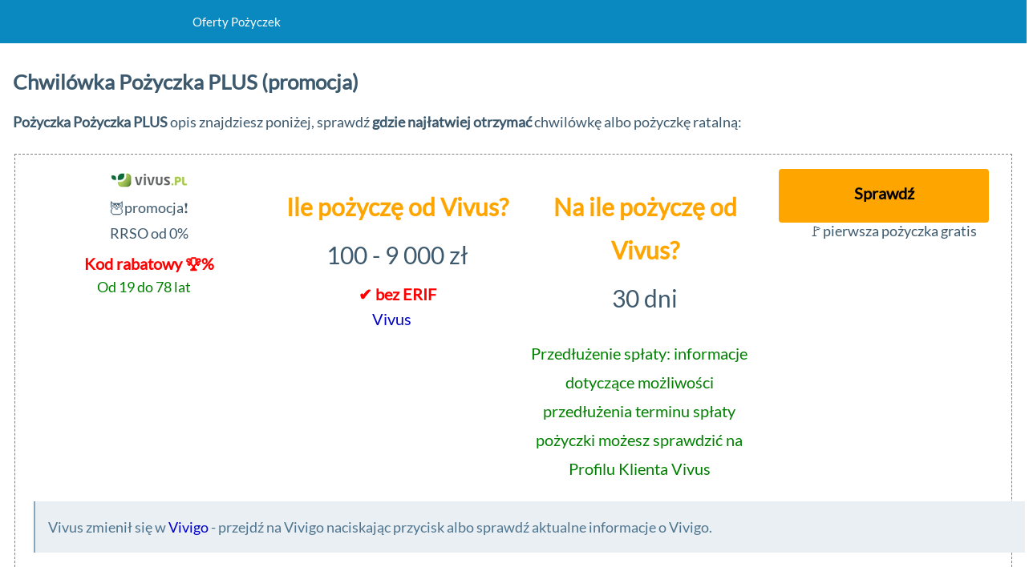

--- FILE ---
content_type: text/html; charset=UTF-8
request_url: https://oferty-pozyczek.pl/pozyczka-pozyczkaplus.amp
body_size: 9688
content:
<!doctype html>
<html amp lang="pl-PL">
<head>
<meta charset="utf-8">

<meta name="viewport" content="width=device-width,minimum-scale=1,initial-scale=5">
<link rel="canonical" href="https://oferty-pozyczek.pl/pozyczka-pozyczkaplus"/>
<title>Chwilówka Pożyczka PLUS promocja z RRSO 0%, warunki i opinie</title><meta name="description" content="💰Chwilówka Pożyczka PLUS ⚡chwilówka od 300 do 15 000 PLN &#9200;na 10 - 45 dni, 👫🏻wiek od 18 do 73 lat. Sprawdź ⭐opinie o chwilówce Pożyczka PLUS">
<link rel="apple-touch-icon" sizes="180x180" href="https://oferty-pozyczek.pl/imgs/fav/po/pozyczka.apple-touch-icon.png?3023022112"><link rel="icon" type="image/png" sizes="32x32" href="https://oferty-pozyczek.pl/imgs/fav/po/pozyczka.favicon-32x32.png?3023022112"><link rel="icon" type="image/png" sizes="16x16" href="https://oferty-pozyczek.pl/imgs/fav/po/pozyczka.favicon-16x16.png?3023022112"><link rel="manifest" href="https://oferty-pozyczek.pl/imgs/fav/po/pozyczka.site.webmanifest"><meta name="msapplication-TileColor" content="#da532c"><meta name="theme-color" content="#ffffff"><style amp-boilerplate>body{-webkit-animation:-amp-start 8s steps(1,end) 0s 1 normal both;-moz-animation:-amp-start 8s steps(1,end) 0s 1 normal both;-ms-animation:-amp-start 8s steps(1,end) 0s 1 normal both;animation:-amp-start 8s steps(1,end) 0s 1 normal both}@-webkit-keyframes -amp-start{from{visibility:hidden}to{visibility:visible}}@-moz-keyframes -amp-start{from{visibility:hidden}to{visibility:visible}}@-ms-keyframes -amp-start{from{visibility:hidden}to{visibility:visible}}@-o-keyframes -amp-start{from{visibility:hidden}to{visibility:visible}}@keyframes -amp-start{from{visibility:hidden}to{visibility:visible}}</style><noscript><style amp-boilerplate>body{-webkit-animation:none;-moz-animation:none;-ms-animation:none;animation:none}</style></noscript><style amp-custom>amp-img.alignright{float:right;margin:0 0 1em 1em}amp-img.alignleft{float:left;margin:0 1em 1em 0}amp-img.aligncenter{display:block;margin-left:auto;margin-right:auto}.alignright{float:right}.alignleft{float:left}.aligncenter{display:block;margin-left:auto;margin-right:auto}.wp-caption.alignleft{margin-right:1em}.wp-caption.alignright{margin-left:1em}.amp-wp-enforced-sizes{max-width:20%}.amp-wp-unknown-size img{object-fit:contain}amp-wp-content,.amp-wp-title-bar div{max-width:800px;margin:0 auto}body{font-family:'Lato',sans-serif;font-size:18px;font-weight:400;line-height:1.8;background:#fff;color:#3d596d}.amp-wp-content{padding:16px;overflow-wrap:break-word;word-wrap:break-word;font-weight:400;color:#3d596d}.amp-wp-title{margin:36px 0 0;font-size:36px;line-height:1.258;font-weight:700;color:#2e4453}.amp-wp-meta{margin-bottom:16px}p,ol,ul,figure{margin:0 0 24px}a{color:#0000CC;text-decoration:none}a:focus,a:hover{color:#CC0000;text-decoration:none}a:focus{outline:thin dotted;outline-offset:-2px}.amp-wp-meta,nav.amp-wp-title-bar,.wp-caption-text{font-size:15px}ul.amp-wp-meta{padding:24px 0 0;margin:0 0 24px}ul.amp-wp-meta li{list-style:none;display:inline-block;margin:0;line-height:24px;white-space:nowrap;overflow:hidden;text-overflow:ellipsis;max-width:300px}ul.amp-wp-meta li:before{content:"\2022";margin:0 8px}ul.amp-wp-meta li:first-child:before{display:none}.amp-wp-meta,.amp-wp-meta a{color:#4f748e}.amp-wp-meta .screen-reader-text{clip:rect(1px,1px,1px,1px);height:1px;overflow:hidden;position:absolute;width:1px}.amp-wp-byline amp-img{border-radius:50%;border:0;background:#f3f6f8;position:relative;top:6px;margin-right:6px}nav.amp-wp-title-bar{background:#0a89c0;padding:0 16px}nav.amp-wp-title-bar div{line-height:54px;color:#fff}nav.amp-wp-title-bar a{color:#fff;text-decoration:none}nav.amp-wp-title-bar .amp-wp-site-icon{float:left;margin:11px 8px 0 0;border-radius:50%}.wp-caption-text{padding:8px 16px;font-style:italic}blockquote{padding:16px;margin:8px 0 24px;border-left:2px solid #87a6bc;color:#4f748e;background:#e9eff3}blockquote p:last-child{margin-bottom:0}amp-carousel{background:#000}amp-iframe,amp-youtube,amp-instagram,amp-vine{background:#f3f6f8}amp-carousel>amp-img>img{object-fit:contain}#btn_zloz_wniosek{display:none;position:fixed;bottom:100px;right:40%;z-index:99;font-size:18px;border:0;outline:0;background-color:orange;color:black;font-weight:bold;cursor:pointer;padding:15px;border-radius:4px}#btn_zloz_wniosek:hover{background-color:#555;color:orange;font-weight:bold}#btn_zloz_wniosek_stat{display:block;z-index:99;font-size:18px;text-align:center;border:0;outline:0;background-color:orange;color:black;font-weight:bold;cursor:pointer;padding:15px;border-radius:4px}#btn_zloz_wniosek_stat:hover{background-color:#555;color:orange;font-weight:bold}.btn_anime{animation-name:imganime;animation-duration:3s;animation-delay:.3s;transform-origin:30% 30%;animation-iteration-count:infinite;animation-timing-function:linear}.lea-prd-cs{display:table;padding:15px 10px;width:100%;position:relative}.lea-prd-cs .lea-prd-c0{font-size:20px;color:black;font-weight:bold}.lea-prd-c1{float:left;margin:0 1%;text-align:center;width:23%}.lea-prd-cs .lea-prd-c1-more{font-size:14px;color:red;font-weight:700;font-size:20px;margin-top:-20px;margin-bottom:15px}.lea-prd-cs .lea-prd-c2{float:left;margin:0 1%;text-align:center;width:23%;font-size:20px;padding-top:20px}.lea-prd-cs .lea-prd-c2-more{color:green;margin-top:-20px;margin-right:5%;margin-bottom:15px}.lea-prd-cs .lea-prd-c3{float:left;margin:0 1%;text-align:center;width:23%;font-size:20px;padding-top:20px}.lea-prd-cs .lea-prd-c3-more{color:green;margin-right:5%}.lea-prd-cs .lea-prd-c4{float:left;margin:0 1%;text-align:center;width:23%}.lea-prd-cs .lea-prd-c2 strong,.lea-prd-cs .lea-prd-c3 strong{color:orange;font-size:30px}.lea-prd-cs .lea-prd-kwota{font-size:30px;} .lea-prd-c2 p,.lea-prd-cs .lea-prd-c3 p{padding:6px 0 0}.lea-prd-cs .lea-prd-cs .lea-prd-c1 img{max-width:140px}.lea-prd-cs .lea-prd-c4-go{text-decoration:none;background-color:orange;color:#000000;display:block;font-size:20px;font-weight:600;height:55px;padding-top:12px;text-align:center;width:92%;border-radius:4px}.lea-prd-cs .lea-prd-c4-go:hover{text-decoration:none;background-color:white;color:black;font-weight:bold;border:2px solid orange;transition:all 900ms ease 0s}.lea-prd-cs .lea-prd-c4-more{text-decoration:none;background:#37536e;color:#fff;display:block;margin-top:10px;text-align:center;font-size:11px;height:40px;width:92%;border-radius:4px}.lea-prd-cs .lea-prd-c4-more-1{line-height:38px}.lea-prd-cs .lea-prd-c4-more-2{line-height:18px}.lea-prd-cs .lea-prd-c4-more:hover{text-decoration:none;background-color:white;color:black;font-weight:bold;border:2px solid #a9a9a9;transition:all 900ms ease 0s}@media screen and (max-width:768px){.lea-prd-cs .lea-prd-c1,.lea-prd-cs .lea-prd-c2,.lea-prd-cs .lea-prd-c3,.lea-prd-cs .lea-prd-c4{width:100%;padding:0}.lea-prd-cs ul{margin-right:5%}.txt .lea-prd-c1 .lea-prd-cs .lea-prd-c2,.lea-prd-cs .lea-prd-c3{font-size:16px}}.op_plh{line-height:18pt}.footer{padding-left:7.5px;padding-right:7.5px}h1{font-size:26px;}h2{font-size:24px;}h1,h2{line-height:1.2;}@font-face{font-family:'Lato';font-style:normal;font-weight:400;font-display:swap;src:url(S6uyw4BMUTPHjxAwXjeu.woff2)format('woff2');unicode-range:U+0100-024F,U+0259,U+1E00-1EFF,U+2020,U+20A0-20AB,U+20AD-20CF,U+2113,U+2C60-2C7F,U+A720-A7FF;}@font-face{font-family:'Lato';font-style:normal;font-weight:400;font-display:swap;src:url(S6uyw4BMUTPHjx4wXg.woff2)format('woff2');unicode-range:U+0000-00FF,U+0131,U+0152-0153,U+02BB-02BC,U+02C6,U+02DA,U+02DC,U+2000-206F,U+2074,U+20AC,U+2122,U+2191,U+2193,U+2212,U+2215,U+FEFF,U+FFFD;}@media(max-width:479px){.primag{position:relative;height:250px;width:400px;color:black;background:linear-gradient(khaki,gray);background-size:cover;background-repeat:no-repeat;}.primag-product{font-size:20px;position:absolute;top:10%;right:10%;transform:translate(8%,-10%);}.primag-amount{font-size:50px;position:absolute;top:30%;right:8%;transform:translate(0%,-10%);}.primag-more1{font-size:14px;line-height:18px;position:absolute;top:64%;right:8%;transform:translate(10%,-10%);}.primag-more2{font-size:14px;line-height:18px;position:absolute;top:58%;right:55%;transform:translate(10%,-10%);}}@media(min-width:480px) and (max-width:619px){.primag{position:relative;height:260px;width:500px;color:black;background:linear-gradient(khaki,gray);background-size:cover;background-repeat:no-repeat;}.primag-product{font-size:24px;position:absolute;top:10%;right:10%;transform:translate(8%,-10%);}.primag-amount{font-size:60px;position:absolute;top:30%;right:12%;transform:translate(0%,-10%);}.primag-more1{font-size:14px;line-height:18px;position:absolute;top:68%;right:8%;transform:translate(10%,-10%);}.primag-more2{font-size:14px;line-height:18px;position:absolute;top:61%;right:55%;transform:translate(10%,-10%);}}@media(min-width:620px) and (max-width:767px){.primag{position:relative;height:300px;width:600px;color:black;background:linear-gradient(khaki,gray);background-size:cover;background-repeat:no-repeat;}.primag-product{font-size:30px;position:absolute;top:10%;right:10%;transform:translate(8%,-10%);}.primag-amount{font-size:80px;position:absolute;top:30%;right:12%;transform:translate(0%,-10%);}.primag-more1{font-size:18px;line-height:24px;position:absolute;top:66%;right:10%;transform:translate(10%,-10%);}.primag-more2{font-size:18px;line-height:24px;position:absolute;top:59%;right:55%;transform:translate(10%,-10%);}}@media(min-width:768px) and (max-width:991px){.primag{position:relative;height:380px;width:800px;color:black;background:linear-gradient(khaki,gray);background-size:cover;background-repeat:no-repeat;}.primag-product{font-size:40px;position:absolute;top:10%;right:10%;transform:translate(8%,-10%);}.primag-amount{font-size:100px;position:absolute;top:30%;right:7%;transform:translate(0%,-10%);}.primag-more1{font-size:20px;line-height:30px;position:absolute;top:66%;right:10%;transform:translate(10%,-10%);}.primag-more2{font-size:20px;line-height:30px;position:absolute;top:59%;right:55%;transform:translate(10%,-10%);}}@media(min-width:992px) and (max-width:1199px){.primag{position:relative;height:450px;width:1000px;color:black;background:linear-gradient(khaki,gray);background-size:cover;background-repeat:no-repeat;}.primag-product{font-size:50px;position:absolute;top:10%;right:10%;transform:translate(8%,-10%);}.primag-amount{font-size:120px;position:absolute;top:30%;right:7%;transform:translate(0%,-10%);}.primag-more1{font-size:24px;line-height:36px;position:absolute;top:66%;right:10%;transform:translate(10%,-10%);}.primag-more2{font-size:24px;line-height:36px;position:absolute;top:59%;right:55%;transform:translate(10%,-10%);}}@media(min-width:1200px){.primag{position:relative;height:550px;width:1200px;color:black;background:linear-gradient(khaki,gray);background-size:cover;background-repeat:no-repeat;}.primag-product{font-size:60px;position:absolute;top:10%;right:10%;transform:translate(8%,-10%);}.primag-amount{font-size:140px;position:absolute;top:30%;right:7%;transform:translate(0%,-10%);}.primag-more1{font-size:30px;line-height:46px;position:absolute;top:66%;right:10%;transform:translate(10%,-10%);}.primag-more2{font-size:30px;line-height:46px;position:absolute;top:58%;right:55%;transform:translate(10%,-10%);}}.list-inline{padding-left:0;list-style:none}.list-inline{margin-left:0px}.list-inline > li{display:inline-block;padding-left:5px;padding-right:5px}#btn_zloz_wniosek_trr{display:block;z-index:99;font-size:10px;text-align:center;border:0;outline:0;background-color:#eee8aa;color:#000;cursor:pointer;padding:3px;border-radius:4px;margin:1px}#btn_zloz_wniosek_trr:hover{background-color:yellow;color:orange}</style><script async src="https://cdn.ampproject.org/v0.js"></script>
<script type="application/ld+json">{"@context":"https://schema.org/","@type":"Product","name":"Pożyczka Pożyczka PLUS","aggregateRating":{"@type":"AggregateRating","ratingCount":"4","bestRating":"5","ratingValue":"3.25","worstRating":"1"},"description":"PożyczkaPLUS to pożyczki przez internet, w ramach której 💸pierwsza pożyczka do 3000 zł na 30 dni za darmo z RRSO 0% albo do 5000 zł z rabatem -50%. (RRSO 392%) Stali klienci mogą w Pożyczka PLUS pożyczyć do 15000 zł na 45 dni, poznaj opinie o Pożyczka PLUS, Pożyczka Plus nie współpracuje z BIK (pożyczka bez BIK), udziela pożyczek również obywatelom Ukrainy.","image":{"@type":"ImageObject","contentUrl":"https://oferty-pozyczek.pl/imgs_chwilowki/pozyczkaplus-pozyczka-og.jpg"},"offers":{"@type":"AggregateOffer","lowPrice":"300","highPrice":"15000","priceCurrency":"PLN","offerCount":"1","offers":[{"@type":"Offer","url":"https://oferty-pozyczek.pl/pozyczka-pozyczkaplus"}]}}</script>
</head>
<body class="home blog">
<nav class="amp-wp-title-bar"><div><a href="/" rel="home">
Oferty Pożyczek
</a></div></nav>
<div class="amp-wp-content">
<h1 class="entry-title">Chwilówka Pożyczka PLUS (promocja)</h1>
<p><strong>Pożyczka Pożyczka PLUS</strong> opis znajdziesz poniżej, sprawdź <strong>gdzie najłatwiej otrzymać</strong> chwilówkę albo pożyczkę ratalną:</p><p><fieldset style="border:1px dashed gray;padding:3px;"><div id="chwilowki_vivus_pozyczka" class="lea-prd-cs"><div class="lea-prd-c1"><strong><amp-img width="97" height="18.87" src="https://oferty-pozyczek.pl/imgs_logo/vivus-logo.jpg" alt="Vivus" title="Vivus"></amp-img></strong><p class="lea-prd-rrso">🦉promocja❗<br>RRSO  od 0%</p><div class="lea-prd-c1-more">Kod rabatowy 🏆%</div><div class="lea-prd-c2-more">Od 19 do 78 lat</div> </div><div class="lea-prd-c2"><strong>Ile pożyczę od Vivus?</strong><p class="lea-prd-kwota">100 - 9&nbsp;000 zł</p><div class="lea-prd-c1-more">✔️ bez ERIF</div><div class="lea-prd-c2-more"><a title="Vivus" href="https://oferty-pozyczek.pl/pozyczka-vivus">Vivus</a></div></div><div class="lea-prd-c3"><strong>Na ile pożyczę od Vivus?</strong><p class="lea-prd-kwota">30 dni</p><div class="lea-prd-c3-more">Przedłużenie spłaty: informacje dotyczące możliwości przedłużenia terminu spłaty pożyczki możesz sprawdzić na Profilu Klienta Vivus</div></div><div class="lea-prd-c4"><a title="Sprawdź, poznaj warunki Vivus"  class="lea-prd-c4-go" rel="nofollow" href="https://oferty-pozyczek.pl/l/chwilowki/vivus/pozyczka">Sprawdź</a><div style="line-height:1.2">🚩pierwsza pożyczka gratis</div></div><span class="lea-prd-cs lea-prd-dol-more"><blockquote>Vivus zmienił się w <a href="https://oferty-pozyczek.pl/pozyczka-vivigo">Vivigo</a> - przejdź na Vivigo naciskając przycisk albo sprawdź aktualne informacje o Vivigo.</a></blockquote></span></div></fieldset></p><p> - dodatkowy opis promocji znajdziesz po wyszukaniu oferty w menu lub wyszukiwarce ... albo przejdź na stronę <strong>Pożyczka Pożyczka PLUS</strong> lub do szczegółowego opisu (uwaga, możliwa niedostępność oferty):</p>
<p><fieldset style="border:1px dashed gray;padding:3px;"><div id="chwilowki_pozyczkaplus_pozyczka" class="lea-prd-cs"><div class="lea-prd-c1"><strong><amp-img width="97" height="29.74" src="https://oferty-pozyczek.pl/imgs_logo/pozyczkaplus-logo.jpg" alt="Pożyczka Pożyczka PLUS" title="Pożyczka Pożyczka PLUS"></amp-img></strong><p class="lea-prd-rrso">🦉promocja❗<br>RRSO  od 0%</p><div class="lea-prd-c2-more">Od 18 do 73 lat</div> </div><div class="lea-prd-c2"><strong>Ile pożyczę od Pożyczka PLUS?</strong><p class="lea-prd-kwota">300 - 15&nbsp;000 zł</p><div class="lea-prd-c1-more">✔️ bez BIK</div></div><div class="lea-prd-c3"><strong>Na ile pożyczę od Pożyczka PLUS?</strong><p class="lea-prd-kwota">10 - 45 dni</p></div><div class="lea-prd-c4"><a title="Sprawdź, poznaj warunki Pożyczka Pożyczka PLUS"  class="lea-prd-c4-go" rel="nofollow" href="https://oferty-pozyczek.pl/l/chwilowki/pozyczkaplus/pozyczka">Sprawdź</a><div style="line-height:1.2">🚩pierwsza pożyczka za darmo</div></div><span class="lea-prd-cs lea-prd-dol-more">⚠️ &quot;Pożyczka PLUS Sprawdź&quot; możliwa niedostępność - zastrzegamy, że informacje o &quot;Pożyczka PLUS Sprawdź&quot; mogą nie być aktualne oraz że zamiast &quot;Pożyczka PLUS Sprawdź&quot; pod odnośnikami / przyciskami może zostać wyświetlona inna, alternatywna oferta lub ranking (tu Vivi raty) - przed zawarciem umowy koniecznie zapoznaj się z warunkami!</span></div></fieldset></p><table border="1" itemscope itemtype="https://schema.org/LoanOrCredit"><caption itemprop="name">Pożyczka PLUS najważniejsze informacje</caption><tr class="op_plh"><td width="30%"><strong>Czy promocja?</strong></td><td><strong>TAK❗ Pożyczka PLUS pierwsza pożyczka za darmo</strong> - sprawdź Pożyczka PLUS, poznaj szczegółowe warunki promocji Pożyczka PLUS</td></tr><tr class="op_plh" itemprop="amount" itemscope itemtype="https://schema.org/MonetaryAmount"><td itemprop="name">Ile od Pożyczka PLUS?</td><td><span itemprop="minValue" content="300">od 300</span> <span itemprop="maxValue" content="3000">do 3000</span> <span itemprop="currency" content="PLN">zł</span> <strong>pierwsza pożyczka za darmo</strong> <span itemprop="Value" content="30">na 30</span> <span itemprop="unitCode" content="DAY">dni</span> - warunki dla pierwszej pożyczki od Pożyczka PLUS</td></tr><tr class="op_plh" itemprop="amount" itemscope itemtype="https://schema.org/MonetaryAmount"><td itemprop="name">Bez promocji</td><td><span itemprop="minValue" content="300">od 300</span> <span itemprop="maxValue" content="15000">do 15 000</span> <span itemprop="currency" content="PLN">zł</span> <span itemprop="minValue" content="10">na okres od 10</span> <span itemprop="maxValue" content="45">do 45</span> <span itemprop="unitCode" content="DAY">dni</span> - warunki dla kolejnej chwilówki Pożyczka PLUS lub chwilówki poza promocją</td></tr><tr class="op_plh"><td width="30%">Wiek</td><td>od 18 do 73 lat</td></td></tr><tr class="op_plh"><td width="30%"><strong>Pożyczka bez grosza?</strong></td><td>Tak, Pożyczka PLUS to pożyczka bez przelewania grosza, <strong>weryfikacja Pożyczka PLUS</strong> bez przelewu bankowego:<br> - weryfikacja tożsamości usługą <strong>Kontomatik</strong> (bez przelewania grosza), dodatkowe informacje na stronie Pożyczka PLUS</td></tr><tr class="op_plh"><td width="30%">Odbiór</td><td>Jak odebrać? Pożyczkę Pożyczka PLUS odbierzesz w postaci: <strong>przelew na konto bankowe</strong>, szczegółowe informacje o pozyczkaplus.pl na stronie Pożyczka PLUS.</td></td></tr><tr class="op_plh"><td colspan="2">Najważniejsze informacje o Pożyczka PLUS znajdziesz na:<ul><li>☎️<a href="https://oferty-pozyczek.pl/kontakt-pozyczkaplus">Pożyczka PLUS kontakt</a></li><li>⭐<a href="https://oferty-pozyczek.pl/opinie-pozyczkaplus">Pożyczka PLUS opinie</a></li><li>🔒<a href="https://oferty-pozyczek.pl/logowanie-pozyczkaplus">Pożyczka PLUS logowanie</a></li></ul>a teraz jesteś na stronie &quot;Pożyczka PLUS Pożyczka&quot; - zobacz też pełny opis <a href="https://oferty-pozyczek.pl/art-chwilowki-pozyczkaplus">Pożyczka PLUS</a>.</td></tr></table><br><p><strong>PożyczkaPLUS</strong> to pożyczki przez internet, w ramach której 💸<strong>pierwsza pożyczka do 3000 zł na 30 dni za darmo</strong> z RRSO 0% albo do 5000 zł z rabatem -50%. (RRSO 392%) Stali klienci mogą w Pożyczka PLUS pożyczyć do 15000 zł na 45 dni, poznaj opinie o Pożyczka PLUS, Pożyczka Plus nie współpracuje z BIK (pożyczka <strong>bez BIK</strong>), udziela pożyczek również obywatelom Ukrainy.</p>

<p><h2>Jakie bazy sprawdza Pożyczka PLUS?</h2><a href="https://oferty-pozyczek.pl/l/chwilowki/pozyczkaplus/pozyczka" rel="nofollow"><amp-img  width="250" height="208"  class="alignright" src="https://oferty-pozyczek.pl/imgs_chwilowki/pozyczkaplus-pozyczka-sq.jpg?4423052210" alt="Pożyczka PLUS" title="Pożyczka PLUS"></amp-img></a><p>Analiza baz, zobacz <strong>jakie bazy sprawdza Pożyczka PLUS</strong> weryfikując Twój wniosek o pożyczkę, czy Pożyczka PLUS zagląda do BIK, BIG, KRD, ERIF:</p><ul><li>✔️Pożyczka PLUS nie sprawdza BIK =&gt; Pożyczka PLUS bez BIK</li><li>❌Pożyczka PLUS sprawdza BIG</li><li>✔️Pożyczka PLUS nie sprawdza KBIG =&gt; Pożyczka PLUS bez KBIG</li><li>❌Pożyczka PLUS sprawdza KRD</li><li>❌Pożyczka PLUS sprawdza ERIF</li><li>✔️Pożyczka PLUS nie sprawdza ZBP =&gt; Pożyczka PLUS bez ZBP</li><li>❌Pożyczka PLUS sprawdza CRIF</li><li>❌Pożyczka PLUS sprawdza PWIP</li></ul><strong>Informacje prawne i przykład reprezentatywny</strong><p></p><span style="font-style:italic;">Reprezentatywny przykład pożyczki internetowej na dzień 05.10.2023r.: Dla przykładowej pożyczki na kwotę 1 000 zł na 30 dni RRSO, tj. Rzeczywista Roczna Stopa Oprocentowania wynosi 312,03%, przy założeniach: całkowita kwota pożyczki 1 000 zł, stała roczna stopa oprocentowania RSO 18,5%, całkowity koszt 123,42 zł, w tym Prowizja 108,21 zł i odsetki kapitałowe 15,21 zł, a całkowita kwota do spłaty: 1 123,42 zł. Pożyczkodawcy udzielają również pożyczek na warunkach Promocyjnych, w tym pożyczek darmowych, zgodnie z warunkami ustalanymi w Regulaminach Promocji. Promocja obowiązuje pod warunkiem terminowej spłaty pożyczki. Pożyczkodawcą jest Arena Finance Sp. z o. o. lub TUSUMI Sp. z o. o. Szczegóły na pozyczkaplus.pl</span><p></p>Dodatkowe informacje o pozyczkaplus.pl znajdziesz w umowie pożyczki - pamiętaj o jej przeczytaniu oraz po zalogowaniu na Pożyczka PLUS, logowanie Pożyczka PLUS oraz strona www poniżej.</p>

<h2>Pożyczka PLUS warunki</h2>

<p>Pożyczkę PLUS otrzymasz jeżeli spełnisz warunki stawiane przez firmę:</p>

<ul>
	<li>jesteś w wieku od 19 do 73 lat.</li>
	<li>jesteś obywatelem Rzeczypospolitej Polskiej.</li>
	<li>jesteś aktualnie zatrudniony.</li>
	<li>nie zostałeś wpisany do jakiegokolwiek rejestru dłużników naruszających obowiązki terminowego regulowania należności finansowych</li>
</ul>

<h2>Rejestracja Pożyczka PLUS</h2>

<p>Aby zarejestrować się na stronie internetowej Pożyczka PLUS i otrzymać szybką pożyczkę należy:</p>

<ul>
	<li><strong>zarejestrować się</strong> wypełniając formularz rejestracyjny,</li>
	<li><strong>potwierdzić</strong> Indywidualne Konto Bankowe przez weryfikację natychmiastową lub dokonanie opłaty rejestracyjnej,</li>
	<li>po potwierdzeniu konta otrzymasz hasło tymczasowe z możliwością logowania się na stronie Pożyczka PLUS,</li>
	<li><strong>Twoim ID</strong> użytkownika jest zawsze Twój PESEL.</li>
</ul>

<p><strong>Hasło tymczasowe</strong> otrzymasz na numer telefonu komórkowego oraz e-mail podany w formularzu rejestracyjnym automatycznie w momencie, gdy:</p>

<ul>
	<li>potwierdzisz Indywidualny Rachunek Bankowy weryfikacją natychmiastową lub</li>
	<li>zostanie zaksięgowana opłata rejestracyjna 0,01 zł</li>
</ul>

<h2>Potwierdzenie danych</h2>

<p>Potwierdzenie danych w Pożyczka PLUS możesz wykonać na dwa sposoby:</p>

<ul>
	<li>standardowo – dokonując opłaty rejestracyjnej w wysokości 0,01 zł (1 grosz) z Twojego rachunku bankowego,</li>
	<li>ekspresowo – wybierając weryfikację natychmiastową Twojego indywidualnego rachunku bankowego. Bez żadnych dodatkowych opłat.</li>
</ul>

<p><strong>W tytule przelewu</strong> wpisz: Potwierdzam kod rejestracji .... (proszę o wpisanie w wykropkowanym miejscu wysłanego mailem kodu) i akceptuję warunki umowy.</p>

<p>Przelew potwierdzający rejestrację musi być wykonany <strong>z konta, którego jesteś właścicielem</strong> i które zostało wpisane w formularzu rejestracji, w innym wypadku Rejestracja nie zostanie potwierdzona!</p>

<p>Wniesienie opłaty rejestracyjnej służy tylko i wyłącznie weryfikacji Twojego numeru konta, firma Pożyczka PLUS musi mieć pewność, że pożyczka trafi na Twój rachunek, a <strong>opłata podlega zwrotowi</strong>.</p>

<p><h2>Kalkulator Pożyczka PLUS</h2><a href="https://oferty-pozyczek.pl/l/chwilowki/pozyczkaplus/pozyczka" rel="nofollow"><amp-img  width="250" height="208"  class="alignright" src="https://oferty-pozyczek.pl/imgs_chwilowki/pozyczkaplus-pozyczka-sq.jpg?4423052210" alt="Pożyczka PLUS" title="Pożyczka PLUS"></amp-img></a><p><strong>Kalkulator pożyczki Pożyczka PLUS</strong> znajdziesz na stronie Pożyczka PLUS, na którą odsyłamy - naciśnij banner lub przycisk aby przejść na stronę i skorzystać z kalkulatora Pożyczka PLUS.</p><p>Korzystając z kalkulatora możesz obliczyć koszt pożyczki (dla chwilówek sprawdzić jak duża chwilówka jest dostępna), czy też termin spłaty.</p><p>Uwaga! Kalkulator (z reguły) pełni funkcję informacyjną i nie stanowi oferty handlowej, dlatego też nie zawsze może stanowić podstawę do ewentualnej reklamacji - szczegółowe zapisy znajdziesz w umowie.</p><p>Kalkulator Pożyczka PLUS może jednak pomóc Ci <strong>przeanalizować sytuację finansową</strong>, pomóc zastanowić się jak dużej pożyczki potrzebujesz i w jakim okresie będziesz w stanie ją spłacić.</p><p>Przesuwając suwaki na kalkulatorze ustaw kwotę i okres spłaty chwilówki Pożyczka PLUS. Odwiedzając stronę Pożyczka PLUS sprawdź czy są dostępne oferty promocyjne dla Nowych Klientów, np. <strong>pierwsza pożyczka gratis</strong>. Jeśli możesz otrzymać taką pożyczkę od Pożyczka PLUS, to koniecznie zweryfikuj również czy <strong>RRSO pożyczki chwilówki wynosi 0%</strong> - w przeciwnym wypadku zmień okres lub kwotę chwilówki (zbyt duża chwilówka?).</p><p>✔️ Kliknij banner i przejdź do kalkulatora Pożyczka PLUS ✔️</p></p>

<h2>Pożyczka PLUS jak otrzymać?</h2>

<p><strong>Przejdź na stronę</strong> Pożyczka PLUS (kliknij przycisk) a następnie na suwaku wybierz kwotę pożyczki oraz termin.</p>

<p>Na początku możesz pożyczyć do 3000 zł, ale <strong>z każdą kolejną pożyczką</strong> otrzymujesz możliwość pożyczenia <strong>coraz wyższych kwot</strong>, nawet 15000 zł, na lojalnych klientów czekają rabaty.</p>

<p>Po ukończeniu procesu rejestracji musisz <strong>przelać ze swojego rachunku bankowego</strong> na wybrany rachunek Pożyczka PLUS opłatę rejestracyjną w kwocie 0,01zł (1 grosz) - (<u>krok ten możesz pominąć, jeżeli potwierdziłeś dane podczas procesu rejestracji</u>)</p>

<p>Błyskawicznie po zaksięgowaniu opłaty rejestracyjnej otrzymasz od sms i email z hasłem tymczasowym, a po pozytywnym rozpatrzeniu wniosku <strong>otrzymasz przelew na Twoje konto</strong>.</p>

<h2>Pożyczka Plus kiedy kasa?</h2>

<p>Pożyczka Plus przelewy pożyczek wypłaca z banku PKO BP. Jeśli masz konto w innym banku czas wypłaty pożyczki zależy od sesji międzybankowych – jednak nie dłużej niż w terminie 24 godzin od momentu podjęcia pozytywnej decyzji o udzieleniu pożyczki.</p>

<p>Chcesz, aby <strong>pieniądze szybciej pojawiły się na Twoim koncie</strong>? Zostań Klientem Premium Pożyczka Plus! Profil Premium oferuje cały wachlarz udogodnień, między innymi system szybkich płatności, dzięki któremu pieniądze po chwili od otrzymania SMS o przyznaniu pożyczki, pojawią się na Twoim koncie. Nie czekaj na sesję księgowań międzybankowych!</p>

<h2>PożyczkaPLUS problemy ze spłatą</h2>

<p><strong>Stali klienci</strong>, którym po raz kolejny została przyznana pożyczka, w celu odroczenia terminu spłaty <strong>mogą skorzystać z tzw. pożyczki refinansującej</strong>, którą udzieli Pożyczkodawca współpracujący z Pożyczka Plus. Refinansowanie zostanie dokonane na okres, na który została zaciągnięta pożyczka. Refinansowanie dostępne jest tylko dla klientów z kolejną pożyczką.</p>

<p></p>
<p><nav>Zobacz także: <b><a href="https://oferty-pozyczek.pl/opinie-pozyczkaplus.amp">Opinie o Pożyczka PLUS</a></nav></b></p><br><table border="1"><tr class="op_plh"><td width="30%">Profil klienta</td><td>Idź na Konto klienta Pożyczka PLUS - zaloguj się na pozyczkaplus.pl aby sprawdzić warunki pożyczki Pożyczka PLUS, profil klienta Pożyczka PLUS do kolejnej pożyczki</td></tr><tr class="op_plh"><td width="30%">Dane rejestrowe Pożyczka PLUS</td><td>✔️NIP 9662029390<br />✔️REGON 200358089<br />✔️KRS: 0000355948</td></tr><tr class="op_plh"><td width="30%">Pożyczka PLUS adres / siedziba</td><td>Aventus Group Sp. z o.o. ul. Kard. St. Wyszyńskiego 2B, 15-888 Białystok</td></tr><tr class="op_plh"><td width="30%">Pożyczka PLUS kontakt / Infolinia</td><td>85 871 00 49</td></tr><tr class="op_plh"><td width="30%">Godziny pracy Pożyczka PLUS</td><td>pon-pt 7.30-21 sob 9-17 ndz 9-17</td></tr><tr class="op_plh"><td width="30%">Wniosek</td><td>Wniosek Pożyczka PLUS <strong>możesz składać 24h/7</strong>. Aby złożyć wniosek przejdź na stronę Pożyczka PLUS i postępuj zgodnie z instrukcją na ekranie. Składając wniosek pozyczkaplus.pl zawsze sprawdź aktualne warunki i przeczytaj umowę Pożyczka PLUS.</td></tr><tr class="op_plh"><td>RRSO</td><td>0.00% RRSO promocja, 312.03% RRSO przykład reprezentatywny</td></tr><tr class="op_plh"><td>🔥<strong>Bez baz</strong></td><td>bez BIK, bez KBIG, bez ZBP</td></tr><tr class="op_plh"><td width="30%">Godziny pracy Pożyczka PLUS</td><td>pon-pt 7.30-21 sob 9-17 ndz 9-17</td></tr><tr class="op_plh"><td width="30%"><strong>Pożyczka bez grosza?</strong></td><td>Tak, Pożyczka PLUS to pożyczka bez przelewania grosza, <strong>weryfikacja Pożyczka PLUS</strong> bez przelewu bankowego:<br> - weryfikacja tożsamości usługą <strong>Kontomatik</strong> (bez przelewania grosza), dodatkowe informacje na stronie Pożyczka PLUS</td></tr><tr class="op_plh"><td width="30%">Odbiór</td><td>Pieniądze od Pożyczka PLUS <strong>przelew na konto bankowe</strong>, szczegółowe informacje o pozyczkaplus.pl na stronie Pożyczka PLUS.</td></td></tr><tr class="op_plh"><td width="30%"><strong>Czy promocja?</strong></td><td><strong>TAK❗ Pożyczka PLUS</strong> - sprawdź Pożyczka PLUS, poznaj szczegółowe warunki promocji Pożyczka PLUS</td></tr><tr class="op_plh" itemprop="amount" itemscope itemtype="https://schema.org/MonetaryAmount"><td itemprop="name">Ile od Pożyczka PLUS?</td><td><span itemprop="minValue" content="300">od 300</span> <span itemprop="maxValue" content="3000">do 3000</span> <span itemprop="currency" content="PLN">zł</span> <strong>pierwsza pożyczka za darmo</strong> <span itemprop="Value" content="30">na 30</span> <span itemprop="unitCode" content="DAY">dni</span> - warunki dla pierwszej pożyczki od Pożyczka PLUS</td></tr><tr class="op_plh" itemprop="amount" itemscope itemtype="https://schema.org/MonetaryAmount"><td itemprop="name">Bez promocji</td><td><span itemprop="minValue" content="300">od 300</span> <span itemprop="maxValue" content="15000">do 15 000</span> <span itemprop="currency" content="PLN">zł</span> <span itemprop="minValue" content="10">na okres od 10</span> <span itemprop="maxValue" content="45">do 45</span> <span itemprop="unitCode" content="DAY">dni</span> - warunki dla kolejnej chwilówki Pożyczka PLUS lub chwilówki poza promocją</td></tr><tr class="op_plh"><td width="30%">Refinansowanie?</td><td>Sprawdź na Pożyczka PLUS możliwość refinansowania - <strong>opcja refinansowania</strong>, sprawdź refinansowanie Pożyczka PLUS!</td></tr></table>🚩Przed ewentualnym skorzystaniem z oferty <a href="https://oferty-pozyczek.pl/art-chwilowki-pozyczkaplus">Pożyczka PLUS</a> zawsze przeczytaj umowę oraz zapoznaj się ze szczegółową kartą oferowanego produktu lub usługi.<br>
<p>&nbsp;</p><p><fieldset style="border:1px dashed gray;padding:3px;"><div id="chwilowki_pozyczkaplus_pozyczka" class="lea-prd-cs"><div class="lea-prd-c1"><strong><amp-img width="97" height="29.74" src="https://oferty-pozyczek.pl/imgs_logo/pozyczkaplus-logo.jpg" alt="Pożyczka Pożyczka PLUS" title="Pożyczka Pożyczka PLUS"></amp-img></strong><p class="lea-prd-rrso">🦉promocja❗<br>RRSO  od 0%</p><div class="lea-prd-c2-more">Od 18 do 73 lat</div> </div><div class="lea-prd-c2"><strong>Ile pożyczę od Pożyczka PLUS?</strong><p class="lea-prd-kwota">300 - 15&nbsp;000 zł</p><div class="lea-prd-c1-more">✔️ bez BIK</div></div><div class="lea-prd-c3"><strong>Na ile pożyczę od Pożyczka PLUS?</strong><p class="lea-prd-kwota">10 - 45 dni</p></div><div class="lea-prd-c4"><a title="Sprawdź, poznaj warunki Pożyczka Pożyczka PLUS"  class="lea-prd-c4-go" rel="nofollow" href="https://oferty-pozyczek.pl/l/chwilowki/pozyczkaplus/pozyczka">Sprawdź</a><div style="line-height:1.2">🚩pierwsza pożyczka za darmo</div></div><span class="lea-prd-cs lea-prd-dol-more">⚠️ &quot;Pożyczka PLUS Sprawdź&quot; możliwa niedostępność - zastrzegamy, że informacje o &quot;Pożyczka PLUS Sprawdź&quot; mogą nie być aktualne oraz że zamiast &quot;Pożyczka PLUS Sprawdź&quot; pod odnośnikami / przyciskami może zostać wyświetlona inna, alternatywna oferta lub ranking (tu Vivi raty) - przed zawarciem umowy koniecznie zapoznaj się z warunkami!</span></div></fieldset></p><p>Może zainteresują Cię też <strong>oferty lub promocje</strong> inne niż Pożyczka PLUS:</p>
 <br>Jeśli chcesz wyrazić opinię albo przeczytać komentarze innych przejdź na stronę z pełnym opisem i możliwością wyrażania opinii:
</div><script type="application/ld+json">{"@context":"https://schema.org","@type":"BreadcrumbList","itemListElement":[{"@type":"ListItem","position":1,"item":{"@id":"https://oferty-pozyczek.pl","name":"💰Oferty Pożyczek"}},{"@type":"ListItem","position":2,"item":{"@id":"https://oferty-pozyczek.pl/pozyczki-ranking","name":"🥇Pożyczki ranking"}},{"@type":"ListItem","position":3,"item":{"@id":"https://oferty-pozyczek.pl/pozyczki-chwilowki-ranking","name":"💲Ranking chwilówek"}},{"@type":"ListItem","position":4,"item":{"@id":"https://oferty-pozyczek.pl/pozyczka-pozyczkaplus","name":"✔️Pożyczka PLUS"}}]}</script><p class="entry-meta"><ul class="list-inline entry-meta"><div class="breadcrumbs"><a class="breadcrumb__item" href="https://oferty-pozyczek.pl">Oferty Pożyczek</a>&nbsp;&raquo;&nbsp;<a class="breadcrumb__item" href="https://oferty-pozyczek.pl/pozyczki-ranking">Pożyczki ranking</a>&nbsp;&raquo;&nbsp;<a class="breadcrumb__item" href="https://oferty-pozyczek.pl/pozyczki-chwilowki-ranking">Ranking chwilówek</a>&nbsp;&raquo;&nbsp;<span class="breadcrumb__item breadcrumb__item--active">Pożyczka PLUS</span></div></ul></p><footer class="entry-footer"></footer></article></div><footer><div class="col-xs-12 copyright footer"><p>&copy; 2026 Pożyczki chwilówki i ratalne  | <a href="https://oferty-pozyczek.pl/pozyczka-pozyczkaplus">Chwilówka Pożyczka PLUS (promocja)</a><div><p style="font-size:10px">Znaki towarowe użyto jedynie w celach informacyjnych. Polityka prywatności (RODO) i cookies na https://oferty-pozyczek.pl/polityka-prywatnosci oraz regulamin i warunki korzystania na https://oferty-pozyczek.pl/regulamin<br>Serwis oferty-pozyczek.pl oferuje rankingi i artykuły na temat szybkich pozabankowych pożyczek chwilówek i pozabankowych pożyczek ratalnych, zastrzegamy jednak, że treści zawarte na tym portalu mają wyłącznie charakter informacyjno-reklamowy (nie odpowiadamy również za treści witryn, do których prowadzą odnośniki z naszego portalu) i nie stanowią rekomendacji w rozumieniu przepisów Rozporządzenia Ministra Finansów z dnia 19 października 2005 r. w sprawie informacji stanowiących rekomendacje dotyczące instrumentów finansowych, lub ich emitentów (Dz. U. z 2005 r. Nr 206, poz. 1715). Strona oferty-pozyczek.pl nie udziela pożyczek bezpośrednio, a jedynie przedstawia informacje o firmach pożyczkowych, tak ułatwić wybór właściwej pożyczki chwilówki bądź pożyczki ratalnej. Robimy wszystko co w naszej mocy, aby informacje, rankingi i opisy były jak najbardziej aktualne, jednak zastrzegamy, że nie odpowiadamy za ewentualne błędy. Jeśli zauważyłeś jakiś błąd koniecznie daj nam znać na adres email, który znajdziesz w menu. <span style="text-decoration:underline;">Przed ewentualnym skorzystaniem z produktu lub usługi zawsze przeczytaj umowę oraz zapoznaj się ze szczegółową kartą produktu lub usługi.</span> Pamiętaj też, że decyzje podejmujesz na własną odpowiedzialność.</p></div></p><p style="font-size:10px">* Powyższe wartości mają charakter orientacyjny i nie stanowią oferty w rozumieniu art. 66 Kodeksu Cywilnego. Aby potwierdzić koszt i warunki pożyczki, odwiedź stronę www Pożyczka PLUS.</p></div></footer>
</div>
</body></html>